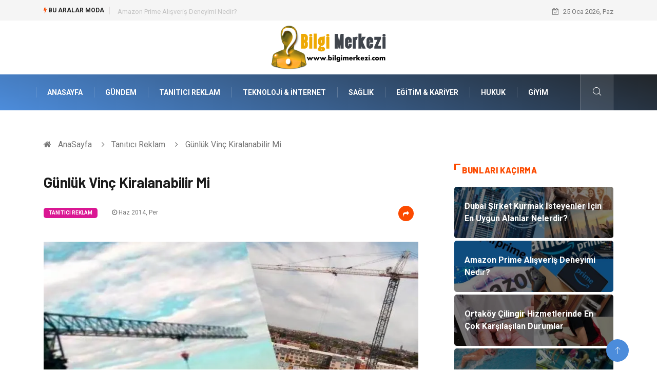

--- FILE ---
content_type: text/html; charset=UTF-8
request_url: https://www.bilgimerkezi.com/tanitici-reklam/gunluk-vinc-kiralanabilir-mi
body_size: 7604
content:
<!DOCTYPE html>
<html lang="tr">
<head>
<meta charset="utf-8"/>
    <title>Günlük Vinç Kiralanabilir Mi: Bilgimerkezi</title>
    <meta name="description" content="Günlük Vinç Kiralanabilir Mi"/>

<meta http-equiv="X-UA-Compatible" content="IE=edge"/>
<meta name="viewport" content="width=device-width, initial-scale=1, shrink-to-fit=no"/>
<meta name="author" content="www.bilgimerkezi.com"/>
<meta name="publisher" content="www.bilgimerkezi.com"/>
<link rel="preload" as="image" href="https://www.bilgimerkezi.com/asset/img/logo.png"/>
<link rel="dns-prefetch" href="//fonts.googleapis.com">
            <!--    <meta name="robots" content="index,follow" />-->
    
        <link rel="canonical" href="https://www.bilgimerkezi.com/tanitici-reklam/gunluk-vinc-kiralanabilir-mi"/>
       
        <link rel="shortcut icon" type="image/png" href="https://www.bilgimerkezi.com/asset/img/logo.png"/>
    <link rel="preload" as="font" href="/asset/fonts/iconfont.ttf?6bbhls" type="font/woff2" crossorigin="anonymous"/>
    <link rel="preload" as="font" href="/asset/fonts/fontawesome-webfont.woff2?v=4.6.3" type="font/woff2" crossorigin="anonymous"/>
    <style>
        :root {
            --my-webkit-linear-gradient:  -webkit-linear-gradient(70deg, #4c8cdb 0%,#212529 100%);
            --my-o-linear-gradient: -o-linear-gradient(70deg, #4c8cdb 0%,#212529 100%);
            --my-linear-gradient: linear-gradient(20deg,#4c8cdb 0%,#212529);
        }

    </style>
    <link rel="stylesheet" href="https://www.bilgimerkezi.com/asset/css/bootstrap.min.css"/>
    <link rel="stylesheet" href="https://www.bilgimerkezi.com/asset/css/iconfonts.min.css"/>
    <link rel="stylesheet" href="https://www.bilgimerkezi.com/asset/css/font-awesome.min.css"/>
    <link rel="stylesheet" href="https://www.bilgimerkezi.com/asset/css/owl.carousel.min.css"/>
    <link rel="stylesheet" href="https://www.bilgimerkezi.com/asset/css/owl.theme.default.min.css"/>
    <link rel="stylesheet" href="https://www.bilgimerkezi.com/asset/css/magnific-popup.min.css"/>
    <link rel="stylesheet" href="https://www.bilgimerkezi.com/asset/css/animate.min.css">
        <link rel="stylesheet" href="https://www.bilgimerkezi.com/asset/css/style.min.css"/>
        <link rel="stylesheet" href="https://www.bilgimerkezi.com/asset/css/responsive.min.css"/>
        <link rel="stylesheet" href="https://www.bilgimerkezi.com/asset/css/colorbox.min.css"/>
        <!--[if lt IE 9]>
          <script src="https://www.bilgimerkezi.com/asset/js/html5shiv.js"></script>
          <script src="https://www.bilgimerkezi.com/asset/js/respond.min.js"></script>
        <![endif]--> 
</head>

<body>
    <div class="trending-bar trending-light d-md-block">
        <div class="container">
            <div class="row justify-content-between">
                <div class="col-md-9 text-center text-md-left">
                    <p class="trending-title"><i class="tsicon fa fa-bolt"></i> Bu aralar Moda</p>
                    <div id="trending-slide" class="owl-carousel owl-theme trending-slide">
                                                    <div class="item">
                                <div class="post-content">
                                    <span class="post-title title-small">

                                        <a href="https://www.bilgimerkezi.com/gayrimenkul/dubai-sirket-kurmak-isteyenler-icin-en-uygun-alanlar-nelerdir">Dubai Şirket Kurmak İsteyenler İçin En Uygun Alanlar Nelerdir?</a>
                                    </span>
                                </div>
                            </div>
                                                    <div class="item">
                                <div class="post-content">
                                    <span class="post-title title-small">

                                        <a href="https://www.bilgimerkezi.com/gundem/amazon-prime-alisveris-deneyimi-nedir">Amazon Prime Alışveriş Deneyimi Nedir?</a>
                                    </span>
                                </div>
                            </div>
                                                    <div class="item">
                                <div class="post-content">
                                    <span class="post-title title-small">

                                        <a href="https://www.bilgimerkezi.com/gundem/ortakoy-cilingir-hizmetlerinde-en-cok-karsilasilan-durumlar">Ortaköy Çilingir Hizmetlerinde En Çok Karşılaşılan Durumlar</a>
                                    </span>
                                </div>
                            </div>
                                                    <div class="item">
                                <div class="post-content">
                                    <span class="post-title title-small">

                                        <a href="https://www.bilgimerkezi.com/egitim-kariyer/yuzme-yarislarinin-temel-branslari">Yüzme Yarışlarının Temel Branşları</a>
                                    </span>
                                </div>
                            </div>
                                                    <div class="item">
                                <div class="post-content">
                                    <span class="post-title title-small">

                                        <a href="https://www.bilgimerkezi.com/elektronik/azot-jeneratoru-secerken-nelere-dikkat-edilmelidir">Azot Jeneratörü Seçerken Nelere Dikkat Edilmelidir?</a>
                                    </span>
                                </div>
                            </div>
                                            </div>
                </div>
                <div class="col-md-3 text-md-right text-center">
                    <div class="ts-date">
                        <i class="fa fa-calendar-check-o"></i> 25 Oca 2026, Paz                    </div>
                </div>
            </div>
        </div>
    </div>

<header id="header" class="header">
    <div class="container">
        <div class="row align-items-center justify-content-between">
            <div class="col-md-12 col-sm-12">
                <div class="logo text-center">
                    <a href="https://www.bilgimerkezi.com/" title="Bilgimerkezi Blog">
                        <img loading="lazy" width="240" height="83"  src="https://www.bilgimerkezi.com/asset/img/logo.png"  alt="Bilgimerkezi.com Logo">
                    </a>
                </div>
            </div>


        </div>
    </div>
</header>
<div class="main-nav clearfix">
    <div class="container">
        <div class="row justify-content-between">
            <nav class="navbar navbar-expand-lg col-lg-11">
                <div class="site-nav-inner float-left">
                    <button class="navbar-toggler" type="button" data-toggle="collapse" data-target="#navbarSupportedContent" aria-controls="navbarSupportedContent" aria-expanded="true" aria-label="Toggle navigation">
                        <span class="fa fa-bars"></span>
                    </button>

                    <div id="navbarSupportedContent" class="collapse navbar-collapse navbar-responsive-collapse">
                        <ul class="nav navbar-nav">
                            <li>
                                <a href="https://www.bilgimerkezi.com/">AnaSayfa</a>
                            </li>
                                                                                                                              
                                    <li><a href="https://www.bilgimerkezi.com/gundem">Gündem</a></li>

                                                                      
                                    <li><a href="https://www.bilgimerkezi.com/tanitici-reklam">Tanıtıcı Reklam</a></li>

                                                                      
                                    <li><a href="https://www.bilgimerkezi.com/teknoloji-internet">Teknoloji &amp; İnternet</a></li>

                                                                      
                                    <li><a href="https://www.bilgimerkezi.com/saglik">Sağlık</a></li>

                                                                      
                                    <li><a href="https://www.bilgimerkezi.com/egitim-kariyer">Eğitim &amp; Kariyer</a></li>

                                                                      
                                    <li><a href="https://www.bilgimerkezi.com/hukuk">Hukuk</a></li>

                                                                      
                                    <li><a href="https://www.bilgimerkezi.com/giyim">Giyim</a></li>

                                                                                                  
                        </ul>
                    </div>

                </div>
            </nav>

            <div class="col-lg-1 text-right nav-social-wrap">



                <div class="nav-search">
                    <a href="#search-popup" class="xs-modal-popup">
                        <i class="icon icon-search1"></i>
                    </a>
                </div>

                <div class="zoom-anim-dialog mfp-hide modal-searchPanel ts-search-form" id="search-popup">
                    <div class="modal-dialog modal-lg">
                        <div class="modal-content">
                            <div class="xs-search-panel">

                                <form class="ts-search-group" action="https://www.bilgimerkezi.com/search" method="get"> 
                                    <div class="input-group">
                                        <input type="search" class="form-control" 
                                               name="q" 
                                               required="" 
                                               placeholder="Bir kelime veya cümle yazın" 
                                               value="" 
                                               oninvalid="this.setCustomValidity('Bir kelime veya cümle yazmalısınız')" 
                                               oninput="this.setCustomValidity('')"
                                               />
                                        <button class="input-group-btn search-button">
                                            <i class="icon icon-search1"></i>
                                        </button>
                                        <button type="submit" class="btn btn-default btn-block btn-warning-fill-sqr"><i class="fa fa-search"></i> ARA</button> 

                                    </div>
                                </form>
                            </div>
                        </div>
                    </div>
                </div>
            </div>
        </div>
    </div>
</div>
 

 <div class="gap-30 d-none d-block"></div> 
            <div class="breadcrumb-section">
            <div class="container">
                <div class="row">
                    <div class="col-12">
                        <ol class="breadcrumb">
                            <li>
                                <i class="fa fa-home"></i>
                                <a href="https://www.bilgimerkezi.com/">AnaSayfa</a>
                            </li>
                            <li>
                                <i class="fa fa-angle-right"></i>

                                <a href="https://www.bilgimerkezi.com/tanitici-reklam">Tanıtıcı Reklam</a>
                            </li>
                            <li><i class="fa fa-angle-right"></i>
                                Günlük Vinç Kiralanabilir Mi</li>
                        </ol>		
                    </div>
                </div>
            </div>
        </div>
    
            <section class="main-content pt-0">
            <div class="container">
                                <div class="row ts-gutter-30">
                    <div class="col-lg-8">
                        <div class="single-post">
                            <div class="post-header-area">
                                <h1 class="post-title title-lg">Günlük Vinç Kiralanabilir Mi</h1>
                                <ul class="post-meta">
                                    <li>
                                        <a href="https://www.bilgimerkezi.com/tanitici-reklam" class="post-cat fashion">Tanıtıcı Reklam</a>
                                    </li>

                                    <li><i class="fa fa-clock-o"></i> Haz 2014, Per</li>

                                    <li class="social-share">
                                        <i class="shareicon fa fa-share"></i>
                                        <ul class="social-list">
                                            <li><a data-social="facebook" class="facebook" target="_blank" href="https://www.facebook.com/sharer/sharer.php?u=https://www.bilgimerkezi.com/tanitici-reklam/gunluk-vinc-kiralanabilir-mi" title="Facebook'ta Paylaş"><i class="fa fa-facebook"></i></a></li>
                                            <li><a data-social="twitter" class="twitter" href="https://twitter.com/home?status=https://www.bilgimerkezi.com/tanitici-reklam/gunluk-vinc-kiralanabilir-mi" title="X'de Paylaş"><i class="fa ">X</i></a></li>
                                            <li><a data-social="linkedin" class="linkedin" href="https://www.linkedin.com/cws/share?url=https://www.bilgimerkezi.com/tanitici-reklam/gunluk-vinc-kiralanabilir-mi" title="Linkedin'de Paylaş "><i class="fa fa-linkedin"></i></a></li>
                                            <li><a data-social="pinterest" class="pinterest" href="https://pinterest.com/pin/create/link/?url=https://www.bilgimerkezi.com/tanitici-reklam/gunluk-vinc-kiralanabilir-mi" title="Pinterest'te Paylaş"><i class="fa fa-pinterest-p"></i></a></li>
                                        </ul>
                                    </li>
                                </ul>
                            </div>

                            <div class="post-content-area">
                                                                    <div class="post-media mb-20">
                                                                                    <a href="https://www.bilgimerkezi.com/asset/image/article/gunluk-vinc-kiralanabilir-mi.webp"" class="gallery-popup cboxElement">
                                                <img loading="lazy" width="800" height="480"  class="img-fluid" src="https://www.bilgimerkezi.com/asset/image/article/gunluk-vinc-kiralanabilir-mi.webp" alt="Günlük Vinç Kiralanabilir Mi">
                                            </a>
                                                                            </div>
                                                                <h3><strong>Vinç Nasıl Kiralanır</strong></h3>
Her geçen gün daha da gelişmeyi sürdüren inşaat sektöründe en çok ihtiyaç duyulan hizmetler arasında yer alan vinç hizmetleri aynı zamanda ağır malzemelerin nakliyesinde de kullanılabilmektedir. Son derece yüksek fiyatlara sahip olduğu için vinç satın almak yerine vinç kiralamak sürekli olarak vinç kullanmaya ihtiyaç duymayan kişiler ve kurumlar için büyük avantaj sağlamaktadır. Vinç kiralama hizmeti tam olarak ihtiyaç duyulan vinçlerin belirli bir ücret karşılığında yine önceden belirlenen süreler dâhilinde kullanım haklarının devredilmesidir. Ülkemizde <span style="color: #000000;"><strong><span style="color: #000000;">kiralık vinç</span></strong></span> taleplerinde yaşanan artış ile beraber bu alanda hizmet veren firma sayısı da artmayı sürdürmektedir. Vinç kiralamak için yapmanız gereken ilk şey kullanmanız gereken uygun vinç tipini belirlemektir. Mobil vinçler, sepetli platform ve vinçli kamyonlar en çok tercih edilen vinç kiralama hizmetleri arasında yer alırken yine kiralanan vinçlerin belirli bir taşıma kapasitesi olduğu da unutulmamalıdır. Bu nedenle vinçin kullanım amacı mutlaka önceden çok iyi belirlenmeli, bu amaca uygun olarak vinçin taşıma kapasitesi hesaplanmalı ve bu kapasiteye sahip bir vinç kiralamak için araştırma yapılmalıdır.
<h3><strong>Kiralık Vinç Fiyatları Nasıl Belirlenir</strong></h3>
Aksi halde ya düşük tonaja sahip olan bir vinç kiralanacağı için vinç kullanılamayacak ya da gereksiz yere çok ağır tonaja sahip bir vinç kiralanarak hiç ihtiyaç olmayan bir hizmete daha fazla para ödenecektir. Vinç fiyatları belirlenirken en önemli kriter kiralanacak olan vinçin kendi özelliği ve kaldırma kapasitesidir. Örnek vermek gerekirse mobil vinçler piyasada en çok talep gören vinç çeşitleri arasında yer aldığı için daha yüksek fiyat aralıklarına sahipken yine aynı şekilde 220 tonluk mobil vinç fiyatları ile 65 tonluk mobil vinç fiyatları arasında büyük bir fark bulunmaktadır. Yine vincin kiralanma süresi de fiyatı belirleyen önemli bir faktördür. Çünkü vinç kiralama firmaları vincin kiralama süresi yükseldikçe fiyatlarında indirime gitmeyi tercih etmektedir. Sürekli olarak vinç kiralama hizmetini kullanan firmalar için de yine vinç kiralama firmaları indirimler yapabilmekte ve bu tip müşterilerine daha avantajlı fiyatlar sunmaktadır.
<h3><strong>www.huzurvinc.com.tr</strong></h3>


                            </div>


                            <div class="post-footer">


                                <div class="gap-30"></div>
                                                                    <div class="related-post">
                                        <h2 class="block-title">
                                            <span class="title-angle-shap"> Neler Var</span>
                                        </h2>
                                        <div class="row">
                                                                                            <div class="col-md-4">
                                                    <div class="post-block-style">
                                                        <div class="post-thumb">
                                                            <a href="https://www.bilgimerkezi.com/gundem/tiny-house-evler-minimal-yasamin-yukselen-trendi">
                                                                <img loading="lazy"  width="255" height="153"  class="img-fluid" src="https://www.bilgimerkezi.com/asset/image/article/thumb/255/255x-tinyhouse-4-lu-1.webp" alt="Tiny House Evler: Minimal Yaşamın Yükselen Trendi">
                                                            </a>
                                                            <div class="grid-cat">
                                                                <a class="post-cat tech" href="https://www.bilgimerkezi.com/gundem">Gündem</a>
                                                            </div>
                                                        </div>

                                                        <div class="post-content">
                                                            <h3 class="post-title">
                                                                <a href="https://www.bilgimerkezi.com/gundem/tiny-house-evler-minimal-yasamin-yukselen-trendi">Tiny House Evler: Minimal Yaşamın Yükselen Trendi</a>
                                                            </h3>
                                                            <div class="post-meta mb-7 p-0">
                                                                <span class="post-date"><i class="fa fa-clock-o"></i>  08 Oca 2026, Per</span>
                                                            </div>
                                                        </div>
                                                    </div>
                                                </div>
                                                                                            <div class="col-md-4">
                                                    <div class="post-block-style">
                                                        <div class="post-thumb">
                                                            <a href="https://www.bilgimerkezi.com/saglik/dis-klinigi-randevu-sureci-ve-hasta-deneyimi-neden-onemlidir">
                                                                <img loading="lazy"  width="255" height="153"  class="img-fluid" src="https://www.bilgimerkezi.com/asset/image/article/thumb/255/255x-dentisdişkliniği001.webp" alt="Diş Kliniği Randevu Süreci ve Hasta Deneyimi Neden Önemlidir?">
                                                            </a>
                                                            <div class="grid-cat">
                                                                <a class="post-cat tech" href="https://www.bilgimerkezi.com/saglik">Sağlık</a>
                                                            </div>
                                                        </div>

                                                        <div class="post-content">
                                                            <h3 class="post-title">
                                                                <a href="https://www.bilgimerkezi.com/saglik/dis-klinigi-randevu-sureci-ve-hasta-deneyimi-neden-onemlidir">Diş Kliniği Randevu Süreci ve Hasta Deneyimi Neden Önemlidir?</a>
                                                            </h3>
                                                            <div class="post-meta mb-7 p-0">
                                                                <span class="post-date"><i class="fa fa-clock-o"></i>  05 Oca 2026, Pts</span>
                                                            </div>
                                                        </div>
                                                    </div>
                                                </div>
                                                                                            <div class="col-md-4">
                                                    <div class="post-block-style">
                                                        <div class="post-thumb">
                                                            <a href="https://www.bilgimerkezi.com/egitim-kariyer/atasehir-muzik-kursu-ile-sanat-yolculuguna-adim-atin">
                                                                <img loading="lazy"  width="255" height="153"  class="img-fluid" src="https://www.bilgimerkezi.com/asset/image/article/thumb/255/255x-algımuzikokulu001.webp" alt="Ataşehir Müzik Kursu ile Sanat Yolculuğuna Adım Atın">
                                                            </a>
                                                            <div class="grid-cat">
                                                                <a class="post-cat tech" href="https://www.bilgimerkezi.com/egitim-kariyer">Eğitim & Kariyer</a>
                                                            </div>
                                                        </div>

                                                        <div class="post-content">
                                                            <h3 class="post-title">
                                                                <a href="https://www.bilgimerkezi.com/egitim-kariyer/atasehir-muzik-kursu-ile-sanat-yolculuguna-adim-atin">Ataşehir Müzik Kursu ile Sanat Yolculuğuna Adım Atın</a>
                                                            </h3>
                                                            <div class="post-meta mb-7 p-0">
                                                                <span class="post-date"><i class="fa fa-clock-o"></i>  29 Ara 2025, Pts</span>
                                                            </div>
                                                        </div>
                                                    </div>
                                                </div>
                                                                                    </div>
                                    </div>
                                                                <div class="gap-30"></div>



                                <div class="gap-50 d-none d-md-block"></div>

                            </div>
                        </div>
                    </div>
                    <div class="col-lg-4">
                        <div class="sidebar">
                                  
    <div class="sidebar-widget">
        <h2 class="block-title">
            <span class="title-angle-shap"> Bunları Kaçırma</span>
        </h2>
        <div class="ts-category">
            <ul class="ts-category-list">
                                    <li>
                        <a href="https://www.bilgimerkezi.com/gayrimenkul/dubai-sirket-kurmak-isteyenler-icin-en-uygun-alanlar-nelerdir" style="background-image: url(https://www.bilgimerkezi.com/asset/image/article/thumb/350/350x-worlddubai004.webp)">
                            <span style="white-space: inherit;"> Dubai Şirket Kurmak İsteyenler İçin En Uygun Alanlar Nelerdir?</span>

                        </a>
                    </li>
                                    <li>
                        <a href="https://www.bilgimerkezi.com/gundem/amazon-prime-alisveris-deneyimi-nedir" style="background-image: url(https://www.bilgimerkezi.com/asset/image/article/thumb/350/350x-amerikanamazonprime001.webp)">
                            <span style="white-space: inherit;"> Amazon Prime Alışveriş Deneyimi Nedir?</span>

                        </a>
                    </li>
                                    <li>
                        <a href="https://www.bilgimerkezi.com/gundem/ortakoy-cilingir-hizmetlerinde-en-cok-karsilasilan-durumlar" style="background-image: url(https://www.bilgimerkezi.com/asset/image/article/thumb/350/350x-cilingir0001.webp)">
                            <span style="white-space: inherit;"> Ortaköy Çilingir Hizmetlerinde En Çok Karşılaşılan Durumlar</span>

                        </a>
                    </li>
                                    <li>
                        <a href="https://www.bilgimerkezi.com/egitim-kariyer/yuzme-yarislarinin-temel-branslari" style="background-image: url(https://www.bilgimerkezi.com/asset/image/article/thumb/350/350x-yuzmeyarışı-4-lu-1.webp)">
                            <span style="white-space: inherit;"> Yüzme Yarışlarının Temel Branşları</span>

                        </a>
                    </li>
                                    <li>
                        <a href="https://www.bilgimerkezi.com/elektronik/azot-jeneratoru-secerken-nelere-dikkat-edilmelidir" style="background-image: url(https://www.bilgimerkezi.com/asset/image/article/thumb/350/350x-linaazotjenerator001.webp)">
                            <span style="white-space: inherit;"> Azot Jeneratörü Seçerken Nelere Dikkat Edilmelidir?</span>

                        </a>
                    </li>
                            </ul>
        </div>
    </div>
     
                            <div class="sidebar-widget social-widget">
                                <h2 class="block-title">
                                    <span class="title-angle-shap"> Kategoriler</span>
                                </h2>
                                
                                    <ul class="ts-social-list" style="overflow-y: scroll;height: 15vw;">
                                                                                    <li><a href="https://www.bilgimerkezi.com/gundem">Gündem <!--<sup>(477)</sup>--></a></li>
                                                                                    <li><a href="https://www.bilgimerkezi.com/tanitici-reklam">Tanıtıcı Reklam <!--<sup>(188)</sup>--></a></li>
                                                                                    <li><a href="https://www.bilgimerkezi.com/teknoloji-internet">Teknoloji &amp; İnternet <!--<sup>(101)</sup>--></a></li>
                                                                                    <li><a href="https://www.bilgimerkezi.com/saglik">Sağlık <!--<sup>(47)</sup>--></a></li>
                                                                                    <li><a href="https://www.bilgimerkezi.com/egitim-kariyer">Eğitim &amp; Kariyer <!--<sup>(36)</sup>--></a></li>
                                                                                    <li><a href="https://www.bilgimerkezi.com/hukuk">Hukuk <!--<sup>(32)</sup>--></a></li>
                                                                                    <li><a href="https://www.bilgimerkezi.com/giyim">Giyim <!--<sup>(25)</sup>--></a></li>
                                                                                    <li><a href="https://www.bilgimerkezi.com/saglikli-yasam">Sağlıklı Yaşam <!--<sup>(24)</sup>--></a></li>
                                                                                    <li><a href="https://www.bilgimerkezi.com/elektronik">Elektronik <!--<sup>(24)</sup>--></a></li>
                                                                                    <li><a href="https://www.bilgimerkezi.com/dekorasyon">Dekorasyon <!--<sup>(22)</sup>--></a></li>
                                                                                    <li><a href="https://www.bilgimerkezi.com/keyif-hobi">Keyif &amp; Hobi <!--<sup>(19)</sup>--></a></li>
                                                                                    <li><a href="https://www.bilgimerkezi.com/guzellik-bakim">Güzellik &amp; Bakım <!--<sup>(19)</sup>--></a></li>
                                                                                    <li><a href="https://www.bilgimerkezi.com/tatil">Tatil <!--<sup>(17)</sup>--></a></li>
                                                                                    <li><a href="https://www.bilgimerkezi.com/otomotiv">Otomotiv <!--<sup>(16)</sup>--></a></li>
                                                                                    <li><a href="https://www.bilgimerkezi.com/bilgisayar-yazilim">Bilgisayar & Yazılım <!--<sup>(16)</sup>--></a></li>
                                                                                    <li><a href="https://www.bilgimerkezi.com/astroloji">Astroloji <!--<sup>(15)</sup>--></a></li>
                                                                                    <li><a href="https://www.bilgimerkezi.com/gida">Gıda <!--<sup>(15)</sup>--></a></li>
                                                                                    <li><a href="https://www.bilgimerkezi.com/yeme-icme">Yeme &amp; İçme <!--<sup>(14)</sup>--></a></li>
                                                                                    <li><a href="https://www.bilgimerkezi.com/moda">Moda <!--<sup>(13)</sup>--></a></li>
                                                                                    <li><a href="https://www.bilgimerkezi.com/metal">Metal <!--<sup>(13)</sup>--></a></li>
                                                                                    <li><a href="https://www.bilgimerkezi.com/ev-isleri">Ev İşleri <!--<sup>(12)</sup>--></a></li>
                                                                                    <li><a href="https://www.bilgimerkezi.com/genel-kultur">Genel Kültür <!--<sup>(11)</sup>--></a></li>
                                                                                    <li><a href="https://www.bilgimerkezi.com/finans-ekonomi">Finans&amp; Ekonomi <!--<sup>(9)</sup>--></a></li>
                                                                                    <li><a href="https://www.bilgimerkezi.com/gayrimenkul">Gayrimenkul <!--<sup>(9)</sup>--></a></li>
                                                                                    <li><a href="https://www.bilgimerkezi.com/spor">Spor <!--<sup>(9)</sup>--></a></li>
                                                                                    <li><a href="https://www.bilgimerkezi.com/organizasyon">Organizasyon <!--<sup>(9)</sup>--></a></li>
                                                                                    <li><a href="https://www.bilgimerkezi.com/anne-cocuk">Anne &amp; Çocuk <!--<sup>(8)</sup>--></a></li>
                                                                                    <li><a href="https://www.bilgimerkezi.com/mobilya">Mobilya <!--<sup>(7)</sup>--></a></li>
                                                                                    <li><a href="https://www.bilgimerkezi.com/muzik">Müzik <!--<sup>(7)</sup>--></a></li>
                                                                                    <li><a href="https://www.bilgimerkezi.com/plastik">Plastik <!--<sup>(6)</sup>--></a></li>
                                                                                    <li><a href="https://www.bilgimerkezi.com/aksesuar">Aksesuar <!--<sup>(6)</sup>--></a></li>
                                                                                    <li><a href="https://www.bilgimerkezi.com/genclik-eglence">Gençlik &amp; Eğlence <!--<sup>(5)</sup>--></a></li>
                                                                                    <li><a href="https://www.bilgimerkezi.com/bebek-giyim">Bebek Giyim <!--<sup>(4)</sup>--></a></li>
                                                                                    <li><a href="https://www.bilgimerkezi.com/cam">Cam <!--<sup>(3)</sup>--></a></li>
                                                                                    <li><a href="https://www.bilgimerkezi.com/periyodik-kontrol">Periyodik Kontrol <!--<sup>(2)</sup>--></a></li>
                                                                                    <li><a href="https://www.bilgimerkezi.com/koc-burcunun-genel-ozellikleri">Koç Burcunun Genel Özellikleri <!--<sup>(1)</sup>--></a></li>
                                                                                    <li><a href="https://www.bilgimerkezi.com/isyerinde-mutlu-olmak">işyerinde mutlu olmak <!--<sup>(1)</sup>--></a></li>
                                                                                    <li><a href="https://www.bilgimerkezi.com/spor-malzemeleri">Spor Malzemeleri <!--<sup>(1)</sup>--></a></li>
                                                                                    <li><a href="https://www.bilgimerkezi.com/sac-dokulmesi">saç dökülmesi <!--<sup>(1)</sup>--></a></li>
                                                                                    <li><a href="https://www.bilgimerkezi.com/egitici-oyunlar">Eğitici Oyunlar <!--<sup>(1)</sup>--></a></li>
                                                                                    <li><a href="https://www.bilgimerkezi.com/sile-bezi">Şile Bezi <!--<sup>(1)</sup>--></a></li>
                                                                                    <li><a href="https://www.bilgimerkezi.com/evlilik-rehberi">Evlilik Rehberi <!--<sup>(1)</sup>--></a></li>
                                        
                                    </ul>

                                  

                            </div>

                            <div class="sidebar-widget social-widget">
    <h2 class="block-title">
        <span class="title-angle-shap"> Paylaş</span>
    </h2>
    <div class="sidebar-social">
        <ul class="ts-social-list">
            <li class="ts-facebook">
                <a rel="nofollow external noreferrer" target="_blank" href="https://www.facebook.com/sharer/sharer.php?u=https://www.bilgimerkezi.com/tanitici-reklam/gunluk-vinc-kiralanabilir-mi" >
                    <i class="tsicon fa fa-facebook"></i>
                    <div class="count">
                        <b>Facebook</b>
                    </div>
                </a>
            </li>
            <li class="ts-twitter">
                <a rel="nofollow external noreferrer" target="_blank" href="https://twitter.com/home?status=https://www.bilgimerkezi.com/tanitici-reklam/gunluk-vinc-kiralanabilir-mi" >
                    <i class="tsicon fa ">X</i>
                    <div class="count">
                        <b>X / Twitter</b>
                    </div>
                </a>
            </li>
            <li class="ts-youtube">
                <a rel="nofollow external noreferrer" target="_blank" href="https://pinterest.com/pin/create/link/?url=https://www.bilgimerkezi.com/tanitici-reklam/gunluk-vinc-kiralanabilir-mi" >

                    <i class="tsicon fa fa-pinterest"></i>
                    <div class="count">
                        <b>Pinterest</b>
                    </div>
                </a>
            </li>

            <li class="ts-linkedin">
                <a rel="nofollow external noreferrer" target="_blank" href="https://www.linkedin.com/cws/share?url=https://www.bilgimerkezi.com/tanitici-reklam/gunluk-vinc-kiralanabilir-mi" >
                    <i class="tsicon fa fa-linkedin"></i>
                    <div class="count">
                        <b>Linkedin</b>
                    </div>
                </a>
            </li>
        </ul><!-- social list -->
    </div>
</div> 

                            <div class="sidebar-widget featured-tab post-tab mb-20">
                                 <h2 class="block-title">
                            <span class="title-angle-shap"> Popüler</span>
                            </h2>

                                <div class="row">
                                    <div class="col-12">
                                        <div class="tab-content">

                                            <div class="tab-pane active animated fadeInRight" id="post_tab_b">
                                                <div class="list-post-block">

                                                    <ul class="list-post">
                                                                                                                       
                                                                <li>
                                                                    <div class="post-block-style media">
                                                                        <div class="post-thumb">
                                                                            <a href="https://www.bilgimerkezi.com/egitim-kariyer/genel-yetenek-testi-ne-ise-yarar">
                                                                                <img loading="lazy" width="85" height="85"  class="img-fluid" src="https://www.bilgimerkezi.com/asset/image/article/thumb/85x85/85x85-thomas010206yeni.webp" alt="Genel Yetenek Testi Ne İşe Yarar?" />
                                                                            </a>
                                                                            <span class="tab-post-count"> <i class="fa fa-eye"></i></span>
                                                                        </div>
                                                                        <div class="post-content media-body">
                                                                            <div class="grid-category">
                                                                                <a class="post-cat tech-color" href="https://www.bilgimerkezi.com/egitim-kariyer">Eğitim &amp; Kariyer</a>
                                                                            </div>
                                                                            <h3 class="post-title">
                                                                                <a href="https://www.bilgimerkezi.com/egitim-kariyer/genel-yetenek-testi-ne-ise-yarar">Genel Yetenek Testi Ne İşe Yarar?</a>
                                                                            </h3>
                                                                            <div class="post-meta mb-7">
                                                                                <span class="post-date"><i class="fa fa-clock-o"></i> 13 May 2024, Pts</span>
                                                                            </div>
                                                                        </div>
                                                                    </div>
                                                                </li>
                                                               
                                                                <li>
                                                                    <div class="post-block-style media">
                                                                        <div class="post-thumb">
                                                                            <a href="https://www.bilgimerkezi.com/otomotiv/arac-kiralama-sektorunde-ayricalikli-hizmetler">
                                                                                <img loading="lazy" width="85" height="85"  class="img-fluid" src="https://www.bilgimerkezi.com/asset/image/article/thumb/85x85/85x85-arac-kiralama-sektorunde-ayricalikli.webp" alt="Araç Kiralama Sektöründe Ayrıcalıklı Hizmetler" />
                                                                            </a>
                                                                            <span class="tab-post-count"> <i class="fa fa-eye"></i></span>
                                                                        </div>
                                                                        <div class="post-content media-body">
                                                                            <div class="grid-category">
                                                                                <a class="post-cat tech-color" href="https://www.bilgimerkezi.com/otomotiv">Otomotiv</a>
                                                                            </div>
                                                                            <h3 class="post-title">
                                                                                <a href="https://www.bilgimerkezi.com/otomotiv/arac-kiralama-sektorunde-ayricalikli-hizmetler">Araç Kiralama Sektöründe Ayrıcalıklı Hizmetler</a>
                                                                            </h3>
                                                                            <div class="post-meta mb-7">
                                                                                <span class="post-date"><i class="fa fa-clock-o"></i> 04 Ara 2013, Çar</span>
                                                                            </div>
                                                                        </div>
                                                                    </div>
                                                                </li>
                                                               
                                                                <li>
                                                                    <div class="post-block-style media">
                                                                        <div class="post-thumb">
                                                                            <a href="https://www.bilgimerkezi.com/gundem/ikizler-burcu-kadininin-genel-ozellikleri">
                                                                                <img loading="lazy" width="85" height="85"  class="img-fluid" src="https://www.bilgimerkezi.com/asset/image/article/thumb/85x85/85x85-ikizler-kadini.webp" alt="İkizler Burcu Kadınının Genel Özellikleri" />
                                                                            </a>
                                                                            <span class="tab-post-count"> <i class="fa fa-eye"></i></span>
                                                                        </div>
                                                                        <div class="post-content media-body">
                                                                            <div class="grid-category">
                                                                                <a class="post-cat tech-color" href="https://www.bilgimerkezi.com/gundem">Gündem</a>
                                                                            </div>
                                                                            <h3 class="post-title">
                                                                                <a href="https://www.bilgimerkezi.com/gundem/ikizler-burcu-kadininin-genel-ozellikleri">İkizler Burcu Kadınının Genel Özellikleri</a>
                                                                            </h3>
                                                                            <div class="post-meta mb-7">
                                                                                <span class="post-date"><i class="fa fa-clock-o"></i> 01 Tem 2013, Pts</span>
                                                                            </div>
                                                                        </div>
                                                                    </div>
                                                                </li>
                                                               
                                                                <li>
                                                                    <div class="post-block-style media">
                                                                        <div class="post-thumb">
                                                                            <a href="https://www.bilgimerkezi.com/gayrimenkul/kiralik-daire-firsatlari-sizleri-bekliyor">
                                                                                <img loading="lazy" width="85" height="85"  class="img-fluid" src="https://www.bilgimerkezi.com/asset/image/article/thumb/85x85/85x85-kayseri-kiralik-daire.webp" alt="Kiralık Daire Fırsatları Sizleri Bekliyor" />
                                                                            </a>
                                                                            <span class="tab-post-count"> <i class="fa fa-eye"></i></span>
                                                                        </div>
                                                                        <div class="post-content media-body">
                                                                            <div class="grid-category">
                                                                                <a class="post-cat tech-color" href="https://www.bilgimerkezi.com/gayrimenkul">Gayrimenkul</a>
                                                                            </div>
                                                                            <h3 class="post-title">
                                                                                <a href="https://www.bilgimerkezi.com/gayrimenkul/kiralik-daire-firsatlari-sizleri-bekliyor">Kiralık Daire Fırsatları Sizleri Bekliyor</a>
                                                                            </h3>
                                                                            <div class="post-meta mb-7">
                                                                                <span class="post-date"><i class="fa fa-clock-o"></i> 04 Şub 2014, Sal</span>
                                                                            </div>
                                                                        </div>
                                                                    </div>
                                                                </li>
                                                               
                                                                <li>
                                                                    <div class="post-block-style media">
                                                                        <div class="post-thumb">
                                                                            <a href="https://www.bilgimerkezi.com/gundem/pdf-to-jpg-nedir">
                                                                                <img loading="lazy" width="85" height="85"  class="img-fluid" src="https://www.bilgimerkezi.com/asset/image/article/thumb/85x85/85x85-pdf-5-li-1.webp" alt="PDF  to JPG Nedir?" />
                                                                            </a>
                                                                            <span class="tab-post-count"> <i class="fa fa-eye"></i></span>
                                                                        </div>
                                                                        <div class="post-content media-body">
                                                                            <div class="grid-category">
                                                                                <a class="post-cat tech-color" href="https://www.bilgimerkezi.com/gundem">Gündem</a>
                                                                            </div>
                                                                            <h3 class="post-title">
                                                                                <a href="https://www.bilgimerkezi.com/gundem/pdf-to-jpg-nedir">PDF  to JPG Nedir?</a>
                                                                            </h3>
                                                                            <div class="post-meta mb-7">
                                                                                <span class="post-date"><i class="fa fa-clock-o"></i> 08 Ağu 2022, Pts</span>
                                                                            </div>
                                                                        </div>
                                                                    </div>
                                                                </li>
                                                                                                                                                                        </ul>
                                                </div>
                                            </div>

                                        </div>
                                    </div>
                                </div>
                            </div>



                        </div>
                    </div>
                </div>
            </div>
        </section>
     
 
    <section class="trending-slider full-width no-padding">
        <div class="container">
            <div class="row ts-gutter-30">
                <div class="col-lg-8 col-md-12">
                    <h2 class="block-title">
                    <span class="title-angle-shap">  MİNİ KONU </span>
                    </h2>
                </div>
            </div>
        </div>
        <div class="ts-grid-box">
            <div class="owl-carousel" id="fullbox-slider">
                                                            <div class="item post-overaly-style post-lg" style="background-image:url(https://www.bilgimerkezi.com/asset/image/article/modernkilim-4-lu-1.webp)">
                            <a href="https://www.bilgimerkezi.com/dekorasyon/modern-kilim-tasarimlari-geleneksel-dokunusun-yenilikle-bulusmasi" title="Modern Kilim Tasarımları: Geleneksel Dokunuşun Yenilikle Buluşması" class="image-link">&nbsp;</a>
                            <div class="overlay-post-content">
                                <div class="post-content">
                                    <div class="grid-category">
                                        <a class="post-cat lifestyle" href="https://www.bilgimerkezi.com/dekorasyon">Dekorasyon</a>
                                    </div>

                                    <h3 class="post-title title-md">
                                        <a href="https://www.bilgimerkezi.com/dekorasyon/modern-kilim-tasarimlari-geleneksel-dokunusun-yenilikle-bulusmasi">Modern Kilim Tasarımları: Geleneksel Dokunuşun Yenilikle Buluşması</a>
                                    </h3>

                                </div>
                            </div>
                        </div>
                                                                                <div class="item post-overaly-style post-lg" style="background-image:url(https://www.bilgimerkezi.com/asset/image/article/aiphotomaster001.webp)">
                            <a href="https://www.bilgimerkezi.com/teknoloji-internet/ai-fotograf-nedir" title="AI Fotoğraf Nedir?" class="image-link">&nbsp;</a>
                            <div class="overlay-post-content">
                                <div class="post-content">
                                    <div class="grid-category">
                                        <a class="post-cat lifestyle" href="https://www.bilgimerkezi.com/teknoloji-internet">Teknoloji & İnternet</a>
                                    </div>

                                    <h3 class="post-title title-md">
                                        <a href="https://www.bilgimerkezi.com/teknoloji-internet/ai-fotograf-nedir">AI Fotoğraf Nedir?</a>
                                    </h3>

                                </div>
                            </div>
                        </div>
                                                                                <div class="item post-overaly-style post-lg" style="background-image:url(https://www.bilgimerkezi.com/asset/image/article/encore-45.webp)">
                            <a href="https://www.bilgimerkezi.com/teknoloji-internet/akilli-ev-otomasyon-sistemleri-smart-home-automation-ile-konforu-maksimize-etmek" title="Akıllı Ev Otomasyon Sistemleri (Smart Home Automation) ile Konforu Maksimize Etmek" class="image-link">&nbsp;</a>
                            <div class="overlay-post-content">
                                <div class="post-content">
                                    <div class="grid-category">
                                        <a class="post-cat lifestyle" href="https://www.bilgimerkezi.com/teknoloji-internet">Teknoloji & İnternet</a>
                                    </div>

                                    <h3 class="post-title title-md">
                                        <a href="https://www.bilgimerkezi.com/teknoloji-internet/akilli-ev-otomasyon-sistemleri-smart-home-automation-ile-konforu-maksimize-etmek">Akıllı Ev Otomasyon Sistemleri (Smart Home Automation) ile Konforu Maksimize Etmek</a>
                                    </h3>

                                </div>
                            </div>
                        </div>
                                                                                <div class="item post-overaly-style post-lg" style="background-image:url(https://www.bilgimerkezi.com/asset/image/article/osoanahtarteslim001.webp)">
                            <a href="https://www.bilgimerkezi.com/dekorasyon/anahtar-teslim-ic-mimari-proje-surecini-nasil-kolaylastirir" title="Anahtar Teslim İç Mimari proje sürecini nasıl kolaylaştırır?" class="image-link">&nbsp;</a>
                            <div class="overlay-post-content">
                                <div class="post-content">
                                    <div class="grid-category">
                                        <a class="post-cat lifestyle" href="https://www.bilgimerkezi.com/dekorasyon">Dekorasyon</a>
                                    </div>

                                    <h3 class="post-title title-md">
                                        <a href="https://www.bilgimerkezi.com/dekorasyon/anahtar-teslim-ic-mimari-proje-surecini-nasil-kolaylastirir">Anahtar Teslim İç Mimari proje sürecini nasıl kolaylaştırır?</a>
                                    </h3>

                                </div>
                            </div>
                        </div>
                                                </div>
        </div>
    </section>
 
<div class="ts-copyright">
    <div class="container">
        <div class="row align-items-center justify-content-between">
            <div class="col-12 text-center">
                <div class="copyright-content text-light">
                    <p>&copy; 2026 Bilgimerkezi Tüm Hakları Saklıdır.</p>
                </div>
            </div>
        </div>
    </div>
</div>
<div class="top-up-btn">
    <div class="backto" style="display: block;"> 
        <a href="#" class="icon icon-arrow-up" ></a>
    </div>
</div> 
        <script src="https://www.bilgimerkezi.com/asset/js/jquery.js"></script>
<script src="https://www.bilgimerkezi.com/asset/js/popper.min.js"></script>
<script src="https://www.bilgimerkezi.com/asset/js/bootstrap.min.js"></script>
<script src="https://www.bilgimerkezi.com/asset/js/jquery.magnific-popup.min.js"></script>
<script src="https://www.bilgimerkezi.com/asset/js/owl.carousel.min.js"></script>
<script src="https://www.bilgimerkezi.com/asset/js/jquery.colorbox.min.js"></script>
<script src="https://www.bilgimerkezi.com/asset/js/custom.min.js"></script> 

</body>

</html>